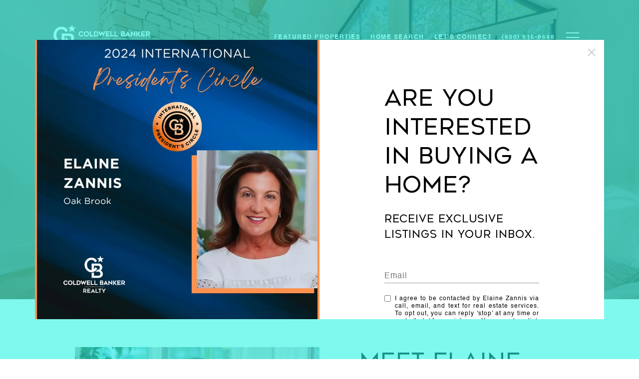

--- FILE ---
content_type: text/html
request_url: https://elainezannis.com/modals.html
body_size: 4557
content:
    <style>
        #modal-f47dd405-1057-43c1-b403-3782ec889768 .close{display:none;}#modal-f47dd405-1057-43c1-b403-3782ec889768 .modal-content{height:100%;padding:80px 70px;}@media (max-width: 768px){#modal-f47dd405-1057-43c1-b403-3782ec889768 .modal-content{padding:24px;}}#modal-f47dd405-1057-43c1-b403-3782ec889768 .modal-content .popup-modal__close{display:block;}#modal-f47dd405-1057-43c1-b403-3782ec889768 .popup-modal{width:-webkit-fit-content;width:-moz-fit-content;width:fit-content;max-width:100%;margin-left:auto;margin-right:auto;position:relative;}#modal-f47dd405-1057-43c1-b403-3782ec889768 .popup-modal.with-image{height:100%;}#modal-f47dd405-1057-43c1-b403-3782ec889768 .popup-modal .lp-btn{-webkit-flex-shrink:0;-ms-flex-negative:0;flex-shrink:0;}#modal-f47dd405-1057-43c1-b403-3782ec889768 .popup-modal .lp-text--subtitle{max-width:100%;}#modal-f47dd405-1057-43c1-b403-3782ec889768 .popup-modal__close{position:absolute;right:5px;top:5px;z-index:10;background-color:transparent;border:none;width:40px;height:40px;cursor:pointer;opacity:0.2;display:none;color:inherit;}#modal-f47dd405-1057-43c1-b403-3782ec889768 .popup-modal__close:before,#modal-f47dd405-1057-43c1-b403-3782ec889768 .popup-modal__close:after{display:block;content:'';position:absolute;width:20px;height:2px;background-color:currentColor;left:50%;top:50%;}#modal-f47dd405-1057-43c1-b403-3782ec889768 .popup-modal__close:before{-webkit-transform:translate(-50%, -50%) rotate(45deg);-moz-transform:translate(-50%, -50%) rotate(45deg);-ms-transform:translate(-50%, -50%) rotate(45deg);transform:translate(-50%, -50%) rotate(45deg);}#modal-f47dd405-1057-43c1-b403-3782ec889768 .popup-modal__close:after{-webkit-transform:translate(-50%, -50%) rotate(-45deg);-moz-transform:translate(-50%, -50%) rotate(-45deg);-ms-transform:translate(-50%, -50%) rotate(-45deg);transform:translate(-50%, -50%) rotate(-45deg);}#modal-f47dd405-1057-43c1-b403-3782ec889768 .popup-modal__container{margin-left:auto;margin-right:auto;position:relative;height:100%;}#modal-f47dd405-1057-43c1-b403-3782ec889768 .popup-modal__container--with-image{min-height:463px;}@media (max-width: 768px){#modal-f47dd405-1057-43c1-b403-3782ec889768 .popup-modal__container--with-image{-webkit-flex-direction:column;-ms-flex-direction:column;flex-direction:column;overflow-y:auto;}}#modal-f47dd405-1057-43c1-b403-3782ec889768 .popup-modal__container--with-image .popup-modal__scroll{-webkit-flex-direction:row;-ms-flex-direction:row;flex-direction:row;display:-webkit-box;display:-webkit-flex;display:-ms-flexbox;display:flex;height:100%;min-height:463px;}@media (max-width: 768px){#modal-f47dd405-1057-43c1-b403-3782ec889768 .popup-modal__container--with-image .popup-modal__scroll{-webkit-flex-direction:column;-ms-flex-direction:column;flex-direction:column;min-height:100%;height:auto;}}#modal-f47dd405-1057-43c1-b403-3782ec889768 .popup-modal__container--with-image .popup-modal__image{width:50%;object-fit:cover;display:block;-webkit-flex-shrink:0;-ms-flex-negative:0;flex-shrink:0;}@media (max-width: 768px){#modal-f47dd405-1057-43c1-b403-3782ec889768 .popup-modal__container--with-image .popup-modal__image{width:100%;height:322px;}}#modal-f47dd405-1057-43c1-b403-3782ec889768 .popup-modal__container--with-image .popup-modal__form-field{margin-left:0;width:100%;max-width:100%;}@media (max-width: 768px){#modal-f47dd405-1057-43c1-b403-3782ec889768 .popup-modal__container--with-image .popup-modal__form-field{max-width:415px;}}#modal-f47dd405-1057-43c1-b403-3782ec889768 .popup-modal__container--with-image .popup-modal__title-group{text-align:left;}#modal-f47dd405-1057-43c1-b403-3782ec889768 .popup-modal__container--with-image .popup-modal__form{width:100%;}#modal-f47dd405-1057-43c1-b403-3782ec889768 .popup-modal__container--with-image .popup-modal__form.success{width:100%;}#modal-f47dd405-1057-43c1-b403-3782ec889768 .popup-modal__container--with-image .popup-modal__form-group{width:50%;padding-left:130px;padding-right:130px;}@media (max-width: 1200px){#modal-f47dd405-1057-43c1-b403-3782ec889768 .popup-modal__container--with-image .popup-modal__form-group{width:100%;padding:30px 50px;}}@media (max-width: 768px){#modal-f47dd405-1057-43c1-b403-3782ec889768 .popup-modal__container--with-image .popup-modal__form-group{width:100%;padding:20px;}}#modal-f47dd405-1057-43c1-b403-3782ec889768 .popup-modal__container--with-image .popup-modal__form-scroll{display:-webkit-box;display:-webkit-flex;display:-ms-flexbox;display:flex;-webkit-box-pack:start;-ms-flex-pack:start;-webkit-justify-content:flex-start;justify-content:flex-start;-webkit-align-items:flex-start;-webkit-box-align:flex-start;-ms-flex-align:flex-start;align-items:flex-start;-webkit-flex-direction:column;-ms-flex-direction:column;flex-direction:column;margin-top:auto;margin-bottom:auto;}@media (max-width: 768px){#modal-f47dd405-1057-43c1-b403-3782ec889768 .popup-modal__container--with-image .popup-modal__form-scroll{width:100%;padding:20px;min-height:auto;overflow-y:unset;}}#modal-f47dd405-1057-43c1-b403-3782ec889768 .popup-modal__title-group{margin-left:0;margin-right:0;}#modal-f47dd405-1057-43c1-b403-3782ec889768 .popup-modal__scroll{max-height:100%;overflow-y:auto;}#modal-f47dd405-1057-43c1-b403-3782ec889768 .popup-modal__form{text-align:center;max-width:100%;width:860px;display:-webkit-box;display:-webkit-flex;display:-ms-flexbox;display:flex;-webkit-flex-direction:column;-ms-flex-direction:column;flex-direction:column;-webkit-box-pack:center;-ms-flex-pack:center;-webkit-justify-content:center;justify-content:center;position:relative;margin-bottom:0;height:100%;margin-left:auto;margin-right:auto;}#modal-f47dd405-1057-43c1-b403-3782ec889768 .popup-modal__form-group{padding:80px;width:100%;overflow-y:auto;display:-webkit-box;display:-webkit-flex;display:-ms-flexbox;display:flex;}@media (max-width: 768px){#modal-f47dd405-1057-43c1-b403-3782ec889768 .popup-modal__form-group{padding:30px;overflow-y:unset;}}#modal-f47dd405-1057-43c1-b403-3782ec889768 .popup-modal__form-scroll{width:100%;}#modal-f47dd405-1057-43c1-b403-3782ec889768 .popup-modal__form-field{max-width:415px;margin-left:auto;margin-right:auto;}#modal-f47dd405-1057-43c1-b403-3782ec889768 .popup-modal__input{width:100%;margin-bottom:24px;}#modal-f47dd405-1057-43c1-b403-3782ec889768 .popup-modal .thank-you{display:none;padding:80px;width:100vw;max-width:100%;-webkit-flex-direction:column;-ms-flex-direction:column;flex-direction:column;-webkit-box-pack:center;-ms-flex-pack:center;-webkit-justify-content:center;justify-content:center;-webkit-align-items:center;-webkit-box-align:center;-ms-flex-align:center;align-items:center;}@media (max-width: 768px){#modal-f47dd405-1057-43c1-b403-3782ec889768 .popup-modal .thank-you{padding:30px;}}#modal-f47dd405-1057-43c1-b403-3782ec889768 .popup-modal .success .thank-you{display:-webkit-box;display:-webkit-flex;display:-ms-flexbox;display:flex;}#modal-f47dd405-1057-43c1-b403-3782ec889768 .popup-modal .success .popup-modal__form-scroll{display:none;}#modal-f47dd405-1057-43c1-b403-3782ec889768 .popup-modal .success .popup-modal__image{display:none;}#modal-f47dd405-1057-43c1-b403-3782ec889768 .popup-modal .success .popup-modal__form-group{display:none;}#modal-f47dd405-1057-43c1-b403-3782ec889768 .popup-modal .popup-modal__container--with-image .success .popup-modal__scroll{display:none;}#modal-f47dd405-1057-43c1-b403-3782ec889768 .h-pot{height:0;width:0;overflow:hidden;visibility:hidden;line-height:0;font-size:0;position:absolute;}#modal-f47dd405-1057-43c1-b403-3782ec889768 .lp-h-pot{width:1px;}#modal-f47dd405-1057-43c1-b403-3782ec889768 .lp-disclaimer{max-width:415px;margin:0 auto 20px auto;}
    </style>
    <script type="text/javascript">
        window.luxuryPresence._modalIncludes = {"modals":[{"modalId":"f47dd405-1057-43c1-b403-3782ec889768","websiteId":"04fc9393-7012-41e2-ad27-08a320daa3bc","templateId":null,"elementId":"565537f4-5abc-4e82-a579-1dcb0c087620","name":"Email Sign Up Modal","displayOrder":0,"formValues":{"image":{"id":"1d107745-c5fa-41f8-b74e-1648dfe4625e","alt":null,"bytes":717477,"width":1080,"format":"png","height":1080,"pngUrl":"","shared":true,"curated":false,"duration":null,"largeUrl":"https://media-production.lp-cdn.com/cdn-cgi/image/format=auto,quality=85/https://media-production.lp-cdn.com/media/b9354d2b-e5e4-4b9d-a1d2-7a439f019400","smallUrl":"https://media-production.lp-cdn.com/cdn-cgi/image/format=auto,quality=85,fit=scale-down,width=960/https://media-production.lp-cdn.com/media/b9354d2b-e5e4-4b9d-a1d2-7a439f019400","authorUrl":null,"createdAt":"2025-05-12T17:55:46.717Z","mediumUrl":"https://media-production.lp-cdn.com/cdn-cgi/image/format=auto,quality=85/https://media-production.lp-cdn.com/media/b9354d2b-e5e4-4b9d-a1d2-7a439f019400","sourceUrl":null,"updatedAt":"2025-05-12T17:55:46.717Z","xLargeUrl":"https://media-production.lp-cdn.com/cdn-cgi/image/format=auto,quality=85/https://media-production.lp-cdn.com/media/b9354d2b-e5e4-4b9d-a1d2-7a439f019400","__typename":"Media","altTagText":null,"authorName":null,"sourceName":"r2","xxLargeUrl":"https://media-production.lp-cdn.com/cdn-cgi/image/format=auto,quality=85/https://media-production.lp-cdn.com/media/b9354d2b-e5e4-4b9d-a1d2-7a439f019400","description":null,"displayName":"2024-presidents-circle","originalUrl":"https://media-production.lp-cdn.com/cdn-cgi/image/format=auto,quality=85/https://media-production.lp-cdn.com/media/b9354d2b-e5e4-4b9d-a1d2-7a439f019400","resourceType":"image","thumbnailUrl":"https://media-production.lp-cdn.com/cdn-cgi/image/format=auto,quality=85,fit=scale-down,width=320/https://media-production.lp-cdn.com/media/b9354d2b-e5e4-4b9d-a1d2-7a439f019400","originalFileName":"2024 President's circle","cloudinaryPublicId":"b9354d2b-e5e4-4b9d-a1d2-7a439f019400"},"title":"Are you interested in buying a home?","subheader":"<p>Receive exclusive listings in your inbox.</p>","buttonText":"Submit","buttonStyle":"button-style-1","backgroundType":{"bgType":"IMAGE","bgColor":"#ffffff","bgImage":"https://media-production.lp-cdn.com/media/2661c351-9876-4472-959a-40da7ae9f5c3","bgVideo":"https://luxuryp.s3.amazonaws.com/video/4ktguf3j1dfhigo4eboe9uaor.mp4","opacity":0,"fontColor":"#000000","bgImageMedia":{"id":"a5086ae1-59c9-42f2-9580-d9cc3162d00c","alt":null,"bytes":93306,"width":1100,"format":"jpg","height":1320,"shared":true,"curated":false,"duration":null,"largeUrl":"https://media-production.lp-cdn.com/cdn-cgi/image/format=auto,quality=85/https://media-production.lp-cdn.com/media/x3zix0j7eqjr9jzzgn75","smallUrl":"https://media-production.lp-cdn.com/cdn-cgi/image/format=auto,quality=85,fit=scale-down,width=960/https://media-production.lp-cdn.com/media/x3zix0j7eqjr9jzzgn75","authorUrl":null,"createdAt":"2024-03-12T20:35:51.300Z","mediumUrl":"https://media-production.lp-cdn.com/cdn-cgi/image/format=auto,quality=85/https://media-production.lp-cdn.com/media/x3zix0j7eqjr9jzzgn75","sourceUrl":null,"updatedAt":"2024-03-12T20:35:51.300Z","xLargeUrl":"https://media-production.lp-cdn.com/cdn-cgi/image/format=auto,quality=85/https://media-production.lp-cdn.com/media/x3zix0j7eqjr9jzzgn75","__typename":"Media","altTagText":null,"authorName":null,"sourceName":"r2","xxLargeUrl":"https://media-production.lp-cdn.com/cdn-cgi/image/format=auto,quality=85/https://media-production.lp-cdn.com/media/x3zix0j7eqjr9jzzgn75","description":null,"displayName":"new-cb-realty","originalUrl":"https://media-production.lp-cdn.com/cdn-cgi/image/format=auto,quality=85/https://media-production.lp-cdn.com/media/x3zix0j7eqjr9jzzgn75","resourceType":"image","thumbnailUrl":"https://media-production.lp-cdn.com/cdn-cgi/image/format=auto,quality=85,fit=scale-down,width=320/https://media-production.lp-cdn.com/media/x3zix0j7eqjr9jzzgn75","originalFileName":"New-CB-Realty","cloudinaryPublicId":"x3zix0j7eqjr9jzzgn75"},"overlayColor":"rgba(0, 0, 0, 0)","bgVideoPoster":null},"secondaryButton":{"path":"/properties","show":true,"type":"LINK","content":"View all properties"},"success-message":"Thank You!","success-description":"","RedirectAfterFormSubmissionURL":""},"customHtmlMarkdown":null,"customCss":null,"sourceResource":null,"sourceVariables":{},"pageSpecific":false,"trigger":"TIMER","backgroundColor":"rgba(43, 245, 226, 0.6)","colorSettings":{"closeTextColor":"rgba(250, 39, 4, 1)"},"timerDelay":0,"lastUpdatingUserId":"044461b3-e468-4c63-a9f0-a1a177548602","lastUpdateHash":"d842c341-00b9-5ea2-9d49-79d1eb27d49e","createdAt":"2024-03-21T15:14:27.069Z","updatedAt":"2025-05-12T17:55:56.363Z","mediaMap":{},"created_at":"2024-03-21T15:14:27.069Z","updated_at":"2025-05-12T17:55:56.363Z","deleted_at":null,"pages":[]}]};

        const {loadJs, loadCss, jsLibsMap} = window.luxuryPresence.libs;

        const enabledLibsMap = {
            enableParollerJs: 'paroller',
            enableIonRangeSlider: 'ionRangeSlider',
            enableSplide: 'splide',
            enableWowJs: 'wow',
            enableJquery: 'jquery',
            enableSlickJs: 'slick',
        };
        const requiredLibs = [];
                requiredLibs.push(enabledLibsMap['enableWowJs']);
                requiredLibs.push(enabledLibsMap['enableSlickJs']);
                requiredLibs.push(enabledLibsMap['enableParollerJs']);
                requiredLibs.push(enabledLibsMap['enableIonRangeSlider']);
                requiredLibs.push(enabledLibsMap['enableJquery']);
                requiredLibs.push(enabledLibsMap['enableSplide']);

        const loadScriptAsync = (url) => {
            return new Promise((resolve, reject) => {
                loadJs(url, resolve);
            });
        };

        const loadDependencies = async (libs) => {
            for (const lib of libs) {
                const libConfig = jsLibsMap[lib];
                if (libConfig && !libConfig.isLoaded) {

                    if (libConfig.requires) {
                        await loadDependencies(libConfig.requires);
                    }

                    await loadScriptAsync(libConfig.jsSrc);
                    if (libConfig.cssSrc) {
                        loadCss(libConfig.cssSrc);
                    }

                    libConfig.isLoaded = true;
                }
            }
        };


        const initializeModalScripts = () => {
                try {
(function init(sectionDomId) {
  var section = $('#' + sectionDomId);
  section.find('.popup-modal').on('click', function (e) {
    e.stopPropagation();
    return;
  });
  section.on('click', function () {
    window.lpUI.hideModal(sectionDomId);
  });
  $('#' + sectionDomId).on('lpui-show', function () {
    window.lpUI.requestScrollLock(sectionDomId);
  });
  const form = $("#" + sectionDomId).find("form");
  const redirectLink = $('#' + sectionDomId + ' .redirect-link');
  form.on("reset", function () {
    redirectPage(redirectLink);
  });
  function redirectPage(link) {
    if (link.length) {
      const rawHref = link.attr('href');
      link.attr('href', setHttp(rawHref));
      link[0].click();
    }
  }
  function setHttp(link) {
    if (link.search(/^http[s]?\:\/\/|\//) == -1) {
      link = 'http://' + link;
    }
    return link;
  }
})('modal-f47dd405-1057-43c1-b403-3782ec889768', 'undefined');
} catch(e) {
console.log(e);
}
        };

        // Dynamically load all required libraries and execute modal scripts
        (async () => {
            try {
                await loadDependencies(requiredLibs);
                initializeModalScripts();
            } catch (error) {
                console.error("Error loading libraries: ", error);
            }
        })();
    </script>
        <div id="modal-f47dd405-1057-43c1-b403-3782ec889768" class="modal "
            data-el-id="565537f4-5abc-4e82-a579-1dcb0c087620"
            style="background-color: rgba(43, 245, 226, 0.6);--close-button-color:rgba(250, 39, 4, 1);"
            >
            <div class="modal-content">
                <div class="popup-modal with-image redesign">
        
          <div class="popup-modal__container popup-modal__container--with-image">
        
        
            <form class="popup-modal__form " data-type="contact-form" style="background: #ffffff; color: #000000">
              <button class="popup-modal__close close"></button>
              <div class="popup-modal__scroll">
                  <img src="https://media-production.lp-cdn.com/cdn-cgi/image/format=auto,quality=85/https://media-production.lp-cdn.com/media/b9354d2b-e5e4-4b9d-a1d2-7a439f019400" srcset="https://media-production.lp-cdn.com/cdn-cgi/image/format=auto,quality=85,fit=scale-down,width=320/https://media-production.lp-cdn.com/media/b9354d2b-e5e4-4b9d-a1d2-7a439f019400 320w, https://media-production.lp-cdn.com/cdn-cgi/image/format=auto,quality=85,fit=scale-down,width=960/https://media-production.lp-cdn.com/media/b9354d2b-e5e4-4b9d-a1d2-7a439f019400 960w, https://media-production.lp-cdn.com/cdn-cgi/image/format=auto,quality=85/https://media-production.lp-cdn.com/media/b9354d2b-e5e4-4b9d-a1d2-7a439f019400 1080w" alt="Email Sign Up Modal" sizes="(max-width: 768px) 100vw, 50vw" class="popup-modal__image portrait">
                <div class="popup-modal__form-group">
                  
                    <div class="popup-modal__form-scroll">
        
                    <div class="lp-title-group popup-modal__title-group">
                      <h2 class="lp-h2">Are you interested in buying a home?</h2>
                      <div class="lp-h4 lp-text--subtitle lp-pre-line"><p>Receive exclusive listings in your inbox.</p></div>
                    </div>
        
                    <div class="popup-modal__form-field">
                      <input id="mp-email" name="email" type="email" class="lp-input popup-modal__input" placeholder="Email" required pattern="[a-zA-Z0-9.!#$%&amp;’*+/=?^_`{|}~-]+@[a-zA-Z0-9-]+(?:\.[a-zA-Z0-9-]+)+">
                      <input type="hidden" name="source" value="CONTACT_INQUIRY">
                      <input id="mp-middleName" name="middleName" value="" autocomplete="off" tabindex="-1" class="lp-h-pot">
                    </div>
                    <div class="lp-disclaimer">  <label style='display: none;' for='-termsAccepted'>Opt In/Disclaimer Consent:</label>
          <label class='lp-tcr-content'>
            <span class='lp-tcr-checkbox'>
              <input
                type='checkbox'
                id='-termsAccepted'
                name='termsAccepted'
                oninvalid="this.setCustomValidity('Please accept the terms and conditions')"
                oninput="this.setCustomValidity('')"
                required
              /></span>
            <span class='lp-tcr-message'>
              
                I agree to be contacted by
                Elaine Zannis
                via call, email, and text for real estate services. To opt out, you can reply 'stop' at any time or reply 'help' for assistance. 
                You can also click the unsubscribe link in the emails. Message and data rates may apply. Message frequency may vary.
                <a href='/terms-and-conditions' target='_blank'>Privacy Policy</a>.
            </span>
          </label>
        </div>
                    <button class="lp-btn lp-btn--dark lp-btn--outline lp-btn--mob-full-width button-style-1" type="submit">Submit</button>
                  </div>
        
                </div>
              </div>
        
              <div class="thank-you wide">
                <div class="lp-title-group">
                  <h2 class="lp-h2">Thank You!</h2>
                </div>
                        <a
                            href="/properties"
                            
                            class="lp-btn lp-btn--dark lp-btn--outline lp-btn--mob-full-width"
                            
                            
                            
                            
                            
                            >
                                    View all properties
                            </a>
              </div>
            </form>
            
          </div>
        </div>
            </div>
            <button class="close lp-close" type="button" aria-label="close modal">
                <span class="lp-close-icon" aria-hidden="true"></span>
            </button>
        </div><script>(function(){function c(){var b=a.contentDocument||a.contentWindow.document;if(b){var d=b.createElement('script');d.innerHTML="window.__CF$cv$params={r:'9bf7bd04cfb889da',t:'MTc2ODY3MjY4MS4wMDAwMDA='};var a=document.createElement('script');a.nonce='';a.src='/cdn-cgi/challenge-platform/scripts/jsd/main.js';document.getElementsByTagName('head')[0].appendChild(a);";b.getElementsByTagName('head')[0].appendChild(d)}}if(document.body){var a=document.createElement('iframe');a.height=1;a.width=1;a.style.position='absolute';a.style.top=0;a.style.left=0;a.style.border='none';a.style.visibility='hidden';document.body.appendChild(a);if('loading'!==document.readyState)c();else if(window.addEventListener)document.addEventListener('DOMContentLoaded',c);else{var e=document.onreadystatechange||function(){};document.onreadystatechange=function(b){e(b);'loading'!==document.readyState&&(document.onreadystatechange=e,c())}}}})();</script>

--- FILE ---
content_type: application/javascript; charset=UTF-8
request_url: https://elainezannis.com/cdn-cgi/challenge-platform/scripts/jsd/main.js
body_size: 8724
content:
window._cf_chl_opt={AKGCx8:'b'};~function(j6,Ny,Nv,Nd,NT,Nk,NS,NJ,j0,j2){j6=F,function(e,P,jG,j5,N,j){for(jG={e:417,P:339,N:276,j:294,s:375,U:452,g:291,E:284,D:337},j5=F,N=e();!![];)try{if(j=parseInt(j5(jG.e))/1+parseInt(j5(jG.P))/2*(-parseInt(j5(jG.N))/3)+parseInt(j5(jG.j))/4+-parseInt(j5(jG.s))/5+-parseInt(j5(jG.U))/6+-parseInt(j5(jG.g))/7+-parseInt(j5(jG.E))/8*(-parseInt(j5(jG.D))/9),j===P)break;else N.push(N.shift())}catch(s){N.push(N.shift())}}(X,858331),Ny=this||self,Nv=Ny[j6(360)],Nd=null,NT=NK(),Nk={},Nk[j6(421)]='o',Nk[j6(259)]='s',Nk[j6(271)]='u',Nk[j6(281)]='z',Nk[j6(379)]='n',Nk[j6(234)]='I',Nk[j6(268)]='b',NS=Nk,Ny[j6(218)]=function(P,N,j,s,sf,sV,sd,jt,U,E,D,M,W,x,O){if(sf={e:262,P:444,N:355,j:246,s:338,U:352,g:246,E:338,D:435,n:261,M:383,b:435,W:261,l:383,x:257,O:381,B:298,a:244,Y:350,I:241,o:290,Z:334,c:225,i:252},sV={e:226,P:260,N:298,j:445},sd={e:222,P:311,N:266,j:347,s:237,U:313},jt=j6,U={'GxWLc':function(B,Y){return B<Y},'JTHMs':function(B,Y){return B===Y},'NFXHf':function(B,Y){return B(Y)},'DMlrc':function(B,Y){return Y!==B},'FrSpP':jt(sf.e),'ywggo':function(B,Y){return B+Y},'OFHtR':function(B,Y){return B+Y},'bjCaF':function(B,Y,I){return B(Y,I)}},null===N||U[jt(sf.P)](void 0,N))return s;for(E=U[jt(sf.N)](NQ,N),P[jt(sf.j)][jt(sf.s)]&&(E=E[jt(sf.U)](P[jt(sf.g)][jt(sf.E)](N))),E=P[jt(sf.D)][jt(sf.n)]&&P[jt(sf.M)]?P[jt(sf.b)][jt(sf.W)](new P[(jt(sf.l))](E)):function(B,jW,Y){for(jW=jt,B[jW(sV.e)](),Y=0;U[jW(sV.P)](Y,B[jW(sV.N)]);B[Y+1]===B[Y]?B[jW(sV.j)](Y+1,1):Y+=1);return B}(E),D='nAsAaAb'.split('A'),D=D[jt(sf.x)][jt(sf.O)](D),M=0;M<E[jt(sf.B)];M++)if(W=E[M],x=NA(P,N,W),D(x)){if(U[jt(sf.a)](U[jt(sf.Y)],jt(sf.e)))return![];else O='s'===x&&!P[jt(sf.I)](N[W]),jt(sf.o)===U[jt(sf.Z)](j,W)?g(j+W,x):O||g(U[jt(sf.c)](j,W),N[W])}else U[jt(sf.i)](g,j+W,x);return s;function g(B,Y,ju,o){if(ju=jt,ju(sd.e)===ju(sd.P))return o={},o.r={},o.e=o,o;else Object[ju(sd.N)][ju(sd.j)][ju(sd.s)](s,Y)||(s[Y]=[]),s[Y][ju(sd.U)](B)}},NJ=j6(227)[j6(455)](';'),j0=NJ[j6(257)][j6(381)](NJ),Ny[j6(305)]=function(P,N,sC,jl,j,s,U,g,E){for(sC={e:307,P:298,N:453,j:283,s:232,U:423,g:313,E:217,D:387},jl=j6,j={'Rxzof':function(D,n){return n===D},'OhkDO':function(D,n){return D<n},'jrYHn':function(D,n){return D(n)},'bYrqa':function(D,n){return D+n}},s=Object[jl(sC.e)](N),U=0;U<s[jl(sC.P)];U++)if(g=s[U],j[jl(sC.N)]('f',g)&&(g='N'),P[g]){for(E=0;j[jl(sC.j)](E,N[s[U]][jl(sC.P)]);-1===P[g][jl(sC.s)](N[s[U]][E])&&(j[jl(sC.U)](j0,N[s[U]][E])||P[g][jl(sC.g)](j[jl(sC.E)]('o.',N[s[U]][E]))),E++);}else P[g]=N[s[U]][jl(sC.D)](function(D){return'o.'+D})},j2=function(Up,UB,UO,Ur,Ux,Ul,jr,P,N,j,s){return Up={e:233,P:408,N:282,j:390,s:263},UB={e:292,P:289,N:368,j:229,s:310,U:393,g:418,E:368,D:235,n:300,M:313,b:364,W:321,l:224,x:272,O:418,B:368,a:344,Y:278,I:216,o:454,Z:236,c:411,i:442,G:406,y:406,v:368,d:265,V:455,f:374,m:418},UO={e:300,P:298},Ur={e:366},Ux={e:298,P:406,N:266,j:347,s:237,U:347,g:237,E:347,D:237,n:366,M:419,b:433,W:313,l:366,x:256,O:358,B:407,a:313,Y:224,I:324,o:313,Z:368,c:419,i:229,G:214,y:289,v:393,d:409,V:347,f:237,m:366,H:253,z:433,R:243,C:313,K:248,T:402,h:313,k:382,S:220,L:253,A:238,Q:224,J:256,X0:313,X1:288,X2:389,X3:368,X4:324,X5:386,X6:272,X7:313,X8:313,X9:353,XX:454,XF:411},Ul={e:428},jr=j6,P={'EoIwi':function(U){return U()},'swyWJ':function(U,g){return U<g},'ySwsw':function(U,g){return U==g},'JiVnf':function(U,g){return g|U},'uYgQq':function(U,g){return U|g},'eosWq':function(U,g){return U==g},'MHJOD':function(U,g){return U>g},'BfwHF':function(U,g){return U<<g},'jNOHD':function(U,g){return U&g},'VaSVJ':function(U,g){return U==g},'ssZmY':function(U,g){return U(g)},'TFWLH':function(U,g){return U(g)},'bPKrQ':function(U,g){return g!==U},'sgOea':function(U,g){return U<g},'XVtfs':function(U,g){return U-g},'zTtmV':function(U,g){return U|g},'HEQkQ':function(U,g){return U-g},'IjZVk':jr(Up.e),'eylLX':function(U,g){return U-g},'UmUrx':function(U,g){return g&U},'odeVQ':function(U,g){return g==U},'lpSqs':function(U,g){return U-g},'Edrfz':function(U,g){return U(g)},'cMmkc':function(U,g){return U==g},'uTqMP':jr(Up.P),'CQcEm':function(U,g){return U==g},'ZPJeB':function(U,g){return U*g},'DQxdr':jr(Up.N),'hDdAz':function(U,g){return U!=g},'PQkKn':function(U,g){return g&U},'sqSjb':function(U,g){return U(g)},'TbuuB':function(U,g){return U&g},'EQayc':function(U,g){return g*U},'Biqbh':function(U,g){return U-g},'jPZOB':function(U,g){return U+g}},N=String[jr(Up.j)],j={'h':function(U,Ut){return Ut={e:316,P:406},U==null?'':j.g(U,6,function(E,jO){return jO=F,jO(Ut.e)[jO(Ut.P)](E)})},'g':function(U,E,D,jp,M,W,x,O,B,Y,I,o,Z,i,G,y,V,H,z){if(jp=jr,M={'AQNzW':function(R,C){return R!==C},'xBrDx':function(R,jB){return jB=F,P[jB(Ul.e)](R)}},U==null)return'';for(x={},O={},B='',Y=2,I=3,o=2,Z=[],i=0,G=0,y=0;y<U[jp(Ux.e)];y+=1)if(V=U[jp(Ux.P)](y),Object[jp(Ux.N)][jp(Ux.j)][jp(Ux.s)](x,V)||(x[V]=I++,O[V]=!0),H=B+V,Object[jp(Ux.N)][jp(Ux.U)][jp(Ux.g)](x,H))B=H;else{if(Object[jp(Ux.N)][jp(Ux.E)][jp(Ux.D)](O,B)){if(256>B[jp(Ux.n)](0)){for(W=0;P[jp(Ux.M)](W,o);i<<=1,P[jp(Ux.b)](G,E-1)?(G=0,Z[jp(Ux.W)](D(i)),i=0):G++,W++);for(z=B[jp(Ux.l)](0),W=0;8>W;i=P[jp(Ux.x)](i<<1.4,z&1),E-1==G?(G=0,Z[jp(Ux.W)](D(i)),i=0):G++,z>>=1,W++);}else{for(z=1,W=0;P[jp(Ux.M)](W,o);i=P[jp(Ux.O)](i<<1,z),P[jp(Ux.B)](G,E-1)?(G=0,Z[jp(Ux.a)](D(i)),i=0):G++,z=0,W++);for(z=B[jp(Ux.n)](0),W=0;P[jp(Ux.Y)](16,W);i=P[jp(Ux.I)](i,1)|z&1.71,G==E-1?(G=0,Z[jp(Ux.o)](D(i)),i=0):G++,z>>=1,W++);}Y--,0==Y&&(Y=Math[jp(Ux.Z)](2,o),o++),delete O[B]}else for(z=x[B],W=0;P[jp(Ux.c)](W,o);i=i<<1.09|P[jp(Ux.i)](z,1),P[jp(Ux.G)](G,E-1)?(G=0,Z[jp(Ux.W)](P[jp(Ux.y)](D,i)),i=0):G++,z>>=1,W++);B=(Y--,0==Y&&(Y=Math[jp(Ux.Z)](2,o),o++),x[H]=I++,P[jp(Ux.v)](String,V))}if(P[jp(Ux.d)]('',B)){if(Object[jp(Ux.N)][jp(Ux.V)][jp(Ux.f)](O,B)){if(256>B[jp(Ux.m)](0)){for(W=0;P[jp(Ux.H)](W,o);i<<=1,P[jp(Ux.z)](G,P[jp(Ux.R)](E,1))?(G=0,Z[jp(Ux.C)](D(i)),i=0):G++,W++);for(z=B[jp(Ux.n)](0),W=0;8>W;i=P[jp(Ux.K)](i<<1.92,1&z),G==P[jp(Ux.T)](E,1)?(G=0,Z[jp(Ux.h)](D(i)),i=0):G++,z>>=1,W++);}else if(jp(Ux.k)!==P[jp(Ux.S)]){for(z=1,W=0;P[jp(Ux.L)](W,o);i=z|i<<1.79,G==P[jp(Ux.A)](E,1)?(G=0,Z[jp(Ux.h)](D(i)),i=0):G++,z=0,W++);for(z=B[jp(Ux.l)](0),W=0;P[jp(Ux.Q)](16,W);i=P[jp(Ux.J)](i<<1,P[jp(Ux.i)](z,1)),G==E-1?(G=0,Z[jp(Ux.X0)](D(i)),i=0):G++,z>>=1,W++);}else return M[jp(Ux.X1)](M[jp(Ux.X2)](P),null);Y--,0==Y&&(Y=Math[jp(Ux.X3)](2,o),o++),delete O[B]}else for(z=x[B],W=0;W<o;i=P[jp(Ux.X4)](i,1)|P[jp(Ux.X5)](z,1),P[jp(Ux.X6)](G,E-1)?(G=0,Z[jp(Ux.X7)](D(i)),i=0):G++,z>>=1,W++);Y--,Y==0&&o++}for(z=2,W=0;W<o;i=i<<1.07|P[jp(Ux.X5)](z,1),E-1==G?(G=0,Z[jp(Ux.X8)](D(i)),i=0):G++,z>>=1,W++);for(;;)if(i<<=1,G==P[jp(Ux.X9)](E,1)){Z[jp(Ux.a)](P[jp(Ux.XX)](D,i));break}else G++;return Z[jp(Ux.XF)]('')},'j':function(U,ja){return ja=jr,P[ja(UO.e)](null,U)?'':''==U?null:j.i(U[ja(UO.P)],32768,function(E,jY){return jY=ja,U[jY(Ur.e)](E)})},'i':function(U,E,D,jI,M,W,x,O,B,Y,I,o,Z,i,G,y,H,V,C,K,T){if(jI=jr,P[jI(UB.e)]!==P[jI(UB.e)])P();else{for(M=[],W=4,x=4,O=3,B=[],o=P[jI(UB.P)](D,0),Z=E,i=1,Y=0;3>Y;M[Y]=Y,Y+=1);for(G=0,y=Math[jI(UB.N)](2,2),I=1;I!=y;V=P[jI(UB.j)](o,Z),Z>>=1,0==Z&&(Z=E,o=D(i++)),G|=(0<V?1:0)*I,I<<=1);switch(G){case 0:for(G=0,y=Math[jI(UB.N)](2,8),I=1;P[jI(UB.s)](I,y);V=Z&o,Z>>=1,0==Z&&(Z=E,o=P[jI(UB.U)](D,i++)),G|=P[jI(UB.g)](0<V?1:0,I),I<<=1);H=N(G);break;case 1:for(G=0,y=Math[jI(UB.E)](2,16),I=1;y!=I;V=P[jI(UB.D)](o,Z),Z>>=1,P[jI(UB.n)](0,Z)&&(Z=E,o=D(i++)),G|=I*(0<V?1:0),I<<=1);H=N(G);break;case 2:return''}for(Y=M[3]=H,B[jI(UB.M)](H);;)if(jI(UB.b)!==jI(UB.W)){if(P[jI(UB.l)](i,U))return'';for(G=0,y=Math[jI(UB.E)](2,O),I=1;y!=I;V=Z&o,Z>>=1,P[jI(UB.x)](0,Z)&&(Z=E,o=D(i++)),G|=P[jI(UB.O)](0<V?1:0,I),I<<=1);switch(H=G){case 0:for(G=0,y=Math[jI(UB.B)](2,8),I=1;y!=I;V=o&Z,Z>>=1,Z==0&&(Z=E,o=P[jI(UB.a)](D,i++)),G|=(0<V?1:0)*I,I<<=1);M[x++]=N(G),H=x-1,W--;break;case 1:for(G=0,y=Math[jI(UB.E)](2,16),I=1;I!=y;V=P[jI(UB.Y)](o,Z),Z>>=1,Z==0&&(Z=E,o=D(i++)),G|=P[jI(UB.I)](0<V?1:0,I),I<<=1);M[x++]=P[jI(UB.o)](N,G),H=P[jI(UB.Z)](x,1),W--;break;case 2:return B[jI(UB.c)]('')}if(P[jI(UB.n)](0,W)&&(W=Math[jI(UB.N)](2,O),O++),M[H])H=M[H];else if(x===H)H=P[jI(UB.i)](Y,Y[jI(UB.G)](0));else return null;B[jI(UB.M)](H),M[x++]=Y+H[jI(UB.y)](0),W--,Y=H,W==0&&(W=Math[jI(UB.v)](2,O),O++)}else for(C=P[jI(UB.d)][jI(UB.V)]('|'),K=0;!![];){switch(C[K++]){case'0':i<<=1;continue;case'1':P[jI(UB.f)](0,O)&&(B=Z,Y=I(o++));continue;case'2':T=D&W;continue;case'3':Z|=P[jI(UB.m)](0<T?1:0,M);continue;case'4':x>>=1;continue}break}}}},s={},s[jr(Up.s)]=j.h,s}(),j3();function j4(j,s,Ud,ji,U,g,E,D){if(Ud={e:341,P:275,N:430,j:341,s:431,U:302,g:378,E:420,D:341,n:319,M:448,b:342,W:343,l:448},ji=j6,U={},U[ji(Ud.e)]=ji(Ud.P),g=U,!j[ji(Ud.N)])return;s===g[ji(Ud.j)]?(E={},E[ji(Ud.s)]=ji(Ud.U),E[ji(Ud.g)]=j.r,E[ji(Ud.E)]=g[ji(Ud.D)],Ny[ji(Ud.n)][ji(Ud.M)](E,'*')):(D={},D[ji(Ud.s)]=ji(Ud.U),D[ji(Ud.g)]=j.r,D[ji(Ud.E)]=ji(Ud.b),D[ji(Ud.W)]=s,Ny[ji(Ud.n)][ji(Ud.l)](D,'*'))}function NQ(e,sI,jb,P){for(sI={e:352,P:307,N:231},jb=j6,P=[];null!==e;P=P[jb(sI.e)](Object[jb(sI.P)](e)),e=Object[jb(sI.N)](e));return P}function Nm(jT,jF,P,N){return jT={e:285,P:285},jF=j6,P={},P[jF(jT.e)]=function(j,s){return s!==j},N=P,N[jF(jT.P)](Nf(),null)}function NR(s2,jj,e,P,N,j,s,U){for(s2={e:332,P:455,N:410,j:446,s:369},jj=j6,e={'OnthF':function(g){return g()}},P=jj(s2.e)[jj(s2.P)]('|'),N=0;!![];){switch(P[N++]){case'0':j=Math[jj(s2.N)](Date[jj(s2.j)]()/1e3);continue;case'1':s=3600;continue;case'2':U=e[jj(s2.s)](Nz);continue;case'3':return!![];case'4':if(j-U>s)return![];continue}break}}function NC(e,P,sN,sP,se,sF,js,N,j,s,U){sN={e:275,P:301,N:391,j:351,s:303,U:315,g:395,E:348,D:376,n:422,M:414,b:397,W:404,l:430,x:331,O:405,B:403,a:451,Y:363,I:221,o:415,Z:415,c:430,i:436,G:299,y:263,v:329},sP={e:416,P:371},se={e:274,P:230,N:322,j:362,s:267,U:416,g:432,E:385,D:230},sF={e:331},js=j6,N={'RfyMA':function(g,E){return g>=E},'fJBuv':function(g,E){return g<E},'IQDds':function(g,E){return g(E)},'pIzGJ':js(sN.e),'gQCnD':function(g,E){return g(E)},'Lwuqg':function(g,E){return g+E},'Rtars':function(g,E){return g+E},'HOABC':js(sN.P),'wHioR':js(sN.N),'FOlMt':function(g){return g()},'lNUkC':function(g){return g()}},j=Ny[js(sN.j)],console[js(sN.s)](Ny[js(sN.U)]),s=new Ny[(js(sN.g))](),s[js(sN.E)](js(sN.D),N[js(sN.n)](N[js(sN.M)]+Ny[js(sN.U)][js(sN.b)],N[js(sN.W)])+j.r),j[js(sN.l)]&&(s[js(sN.x)]=5e3,s[js(sN.O)]=function(jU){jU=js,P(jU(sF.e))}),s[js(sN.B)]=function(jg){jg=js,N[jg(se.e)](s[jg(se.P)],200)&&N[jg(se.N)](s[jg(se.P)],300)?N[jg(se.j)](P,N[jg(se.s)]):N[jg(se.U)](P,N[jg(se.g)](jg(se.E),s[jg(se.D)]))},s[js(sN.a)]=function(jE){jE=js,N[jE(sP.e)](P,jE(sP.P))},U={'t':N[js(sN.Y)](Nz),'lhr':Nv[js(sN.I)]&&Nv[js(sN.I)][js(sN.o)]?Nv[js(sN.I)][js(sN.Z)]:'','api':j[js(sN.c)]?!![]:![],'c':N[js(sN.i)](Nm),'payload':e},s[js(sN.G)](j2[js(sN.y)](JSON[js(sN.v)](U)))}function Nh(U,g,sg,jq,E,D,n,M,b,W,l,x,O,B){if(sg={e:255,P:427,N:370,j:314,s:280,U:366,g:434,E:413,D:351,n:370,M:301,b:315,W:397,l:425,x:395,O:348,B:376,a:331,Y:405,I:340,o:315,Z:239,c:315,i:401,G:315,y:392,v:412,d:247,V:429,f:296,m:431,H:426,z:299,R:263},jq=j6,E={},E[jq(sg.e)]=jq(sg.P),E[jq(sg.N)]=function(a,Y){return a+Y},E[jq(sg.j)]=jq(sg.s),D=E,!Nw(0))return D[jq(sg.e)]!==D[jq(sg.e)]?n[jq(sg.U)](x):![];M=(n={},n[jq(sg.g)]=U,n[jq(sg.E)]=g,n);try{b=Ny[jq(sg.D)],W=D[jq(sg.N)](D[jq(sg.n)](jq(sg.M),Ny[jq(sg.b)][jq(sg.W)]),D[jq(sg.j)])+b.r+jq(sg.l),l=new Ny[(jq(sg.x))](),l[jq(sg.O)](jq(sg.B),W),l[jq(sg.a)]=2500,l[jq(sg.Y)]=function(){},x={},x[jq(sg.I)]=Ny[jq(sg.o)][jq(sg.I)],x[jq(sg.Z)]=Ny[jq(sg.c)][jq(sg.Z)],x[jq(sg.i)]=Ny[jq(sg.G)][jq(sg.i)],x[jq(sg.y)]=Ny[jq(sg.c)][jq(sg.v)],x[jq(sg.d)]=NT,O=x,B={},B[jq(sg.V)]=M,B[jq(sg.f)]=O,B[jq(sg.m)]=jq(sg.H),l[jq(sg.z)](j2[jq(sg.R)](B))}catch(Y){}}function NV(e,jR,jz,jH,j7,P,N){jR={e:361,P:438,N:345},jz={e:249,P:438,N:279,j:326,s:313,U:366,g:388,E:346,D:264,n:456,M:328,b:317},jH={e:441},j7=j6,P={'rXLpr':function(j,s){return j-s},'NlxLE':j7(jR.e),'IoXxe':j7(jR.P),'RZFgm':function(j){return j()}},N=j1(),NC(N.r,function(j,j9,s){if(j9=j7,s={'vwlPG':function(U,g){return g==U},'aceID':function(U,g){return U>g},'FeUMc':function(U,g){return U|g},'RsntJ':function(U,g){return g==U},'EAWVY':function(U,g,j8){return j8=F,P[j8(jH.e)](U,g)},'QFsnB':function(U,g){return U(g)}},typeof e===P[j9(jz.e)]){if(j9(jz.P)===P[j9(jz.N)])e(j);else{for(m=0;H<z;C<<=1,s[j9(jz.j)](K,T-1)?(h=0,k[j9(jz.s)](S(L)),A=0):Q++,R++);for(J=X0[j9(jz.U)](0),X1=0;s[j9(jz.g)](8,X2);X4=s[j9(jz.E)](X5<<1,1&X6),s[j9(jz.D)](X7,s[j9(jz.n)](X8,1))?(X9=0,XX[j9(jz.s)](s[j9(jz.M)](XF,Xe)),XP=0):XN++,Xj>>=1,X3++);}}P[j9(jz.b)](NH)}),N.e&&Nh(j7(jR.N),N.e)}function j3(Uv,Uy,Ui,jo,e,P,N,j,s){if(Uv={e:251,P:400,N:245,j:351,s:356,U:424,g:215,E:449,D:447,n:335,M:304,b:277,W:277},Uy={e:215,P:449,N:277,j:356},Ui={e:396,P:250,N:251,j:266,s:347,U:237,g:313,E:330},jo=j6,e={'Ogdnc':function(U,g){return g!==U},'tqoRa':jo(Uv.e),'RQnjr':function(U,g){return U(g)},'ChTSW':jo(Uv.P),'Cqzoa':function(U){return U()},'WkHNv':function(U,g){return U!==g},'eLNuH':function(U){return U()},'EzrhC':jo(Uv.N)},P=Ny[jo(Uv.j)],!P)return;if(!e[jo(Uv.s)](NR))return;(N=![],j=function(jZ){if(jZ=jo,e[jZ(Ui.e)](e[jZ(Ui.P)],jZ(Ui.N)))D[jZ(Ui.j)][jZ(Ui.s)][jZ(Ui.U)](n,M)||(b[W]=[]),l[x][jZ(Ui.g)](O);else if(!N){if(N=!![],!NR())return;e[jZ(Ui.E)](NV,function(g){j4(P,g)})}},e[jo(Uv.U)](Nv[jo(Uv.g)],e[jo(Uv.E)]))?e[jo(Uv.D)](j):Ny[jo(Uv.n)]?Nv[jo(Uv.n)](e[jo(Uv.M)],j):(s=Nv[jo(Uv.b)]||function(){},Nv[jo(Uv.W)]=function(jc){jc=jo,s(),Nv[jc(Uy.e)]!==e[jc(Uy.P)]&&(Nv[jc(Uy.N)]=s,e[jc(Uy.j)](j))})}function Nz(s0,jN,e,P){return s0={e:351,P:410,N:384},jN=j6,e={'TNDJo':function(N,j){return N(j)}},P=Ny[jN(s0.e)],Math[jN(s0.P)](+e[jN(s0.N)](atob,P.t))}function NH(jL,je,e,P){if(jL={e:398,P:293},je=j6,e={'SMIRy':function(N,j,s){return N(j,s)},'MdRCX':function(N,j){return j*N}},P=Nf(),P===null)return;Nd=(Nd&&clearTimeout(Nd),e[je(jL.e)](setTimeout,function(){NV()},e[je(jL.P)](P,1e3)))}function NL(P,N,sD,jn,j,s){return sD={e:295,P:295,N:306,j:306,s:266,U:309,g:237,E:232,D:269},jn=j6,j={},j[jn(sD.e)]=function(U,g){return U instanceof g},s=j,s[jn(sD.P)](N,P[jn(sD.N)])&&0<P[jn(sD.j)][jn(sD.s)][jn(sD.U)][jn(sD.g)](N)[jn(sD.E)](jn(sD.D))}function F(e,P,N,j){return e=e-214,N=X(),j=N[e],j}function X(UV){return UV='sid,number,jaPVv,bind,tERtI,Set,TNDJo,http-code:,UmUrx,map,aceID,xBrDx,fromCharCode,/jsd/oneshot/d251aa49a8a3/0.5339531004978414:1768669994:V_XbVC8GfEE-8q1tbpoKtOPOg7KwaIM3CZHRYbwpvyA/,pkLOA2,TFWLH,iframe,XMLHttpRequest,Ogdnc,AKGCx8,SMIRy,guMMZ,loading,LRmiB4,HEQkQ,onload,wHioR,ontimeout,charAt,eosWq,2|4|1|3|0,bPKrQ,floor,join,aUjz8,TYlZ6,HOABC,href,gQCnD,521601hbFpmL,ZPJeB,swyWJ,event,object,Rtars,jrYHn,WkHNv,/invisible/jsd,jsd,RMPet,EoIwi,errorInfoObject,api,source,Lwuqg,ySwsw,AdeF3,Array,lNUkC,WMAdy,daQsY,itbpV,TNszQ,rXLpr,jPZOB,removeChild,JTHMs,splice,now,eLNuH,postMessage,ChTSW,dxeRh,onerror,5486490YDNQIs,Rxzof,Edrfz,split,EAWVY,mytgt,CwcBc,VaSVJ,readyState,EQayc,bYrqa,pRIb1,tabIndex,IjZVk,location,ABtxt,Llcqq,MHJOD,OFHtR,sort,_cf_chl_opt;JJgc4;PJAn2;kJOnV9;IWJi4;OHeaY1;DqMg0;FKmRv9;LpvFx1;cAdz2;PqBHf2;nFZCC5;ddwW5;pRIb1;rxvNi8;RrrrA2;erHi9,IKYrM,jNOHD,status,getPrototypeOf,indexOf,oSLGR,bigint,PQkKn,Biqbh,call,eylLX,SSTpq3,GCqLo,isNaN,ReIxj,XVtfs,DMlrc,DOMContentLoaded,Object,JBxy9,zTtmV,NlxLE,tqoRa,Rghda,bjCaF,sgOea,clientInformation,KxDYR,JiVnf,includes,khGRH,string,GxWLc,from,FbHns,CooXKIx,RsntJ,uTqMP,prototype,pIzGJ,boolean,[native code],catch,undefined,odeVQ,4|0|2|3|1,RfyMA,success,1101sKTeVt,onreadystatechange,TbuuB,IoXxe,/b/ov1/0.5339531004978414:1768669994:V_XbVC8GfEE-8q1tbpoKtOPOg7KwaIM3CZHRYbwpvyA/,symbol,IGodV,OhkDO,7507696NkNacV,bKMlT,contentDocument,slZxw,AQNzW,ssZmY,d.cookie,11128425hyjHkk,DQxdr,MdRCX,5266320MxXliS,zbcWH,chctx,UdgaQ,length,send,cMmkc,/cdn-cgi/challenge-platform/h/,cloudflare-invisible,log,EzrhC,rxvNi8,Function,keys,body,toString,hDdAz,BmAog,randomUUID,push,hjsRX,_cf_chl_opt,gQd+bz73tsCPLyY068IVGvAUHfhcn5OE9BuwWKk1MroDeFqxZmSTa42pNX-Rj$lJi,RZFgm,isArray,parent,jxWUA,ACicj,fJBuv,NgKyv,BfwHF,VXaHf,vwlPG,appendChild,QFsnB,stringify,RQnjr,timeout,1|2|0|4|3,display: none,ywggo,addEventListener,rxVcY,27DAHtLr,getOwnPropertyNames,278ErBMhJ,CnwA5,lAQWW,error,detail,sqSjb,error on cf_chl_props,FeUMc,hasOwnProperty,open,HQobE,FrSpP,__CF$cv$params,concat,lpSqs,random,NFXHf,Cqzoa,CMXIg,uYgQq,contentWindow,document,function,IQDds,FOlMt,GoJuz,EQTRk,charCodeAt,createElement,pow,OnthF,yJadi,xhr-error,kFFyh,style,CQcEm,6200165OQznvo,POST,navigator'.split(','),X=function(){return UV},X()}function Nf(jC,jX,P,N,j,s,U,g){for(jC={e:287,P:379,N:273,j:455,s:351},jX=j6,P={},P[jX(jC.e)]=jX(jC.P),N=P,j=jX(jC.N)[jX(jC.j)]('|'),s=0;!![];){switch(j[s++]){case'0':if(!g)return null;continue;case'1':return U;case'2':U=g.i;continue;case'3':if(typeof U!==N[jX(jC.e)]||U<30)return null;continue;case'4':g=Ny[jX(jC.s)];continue}break}}function j1(sT,jx,j,s,U,g,E,D){j=(sT={e:394,P:254,N:367,j:439,s:373,U:333,g:219,E:308,D:327,n:359,M:258,b:377,W:380,l:286,x:443},jx=j6,{'itbpV':jx(sT.e),'khGRH':jx(sT.P),'jaPVv':function(n,M,b,W,l){return n(M,b,W,l)}});try{return s=Nv[jx(sT.N)](j[jx(sT.j)]),s[jx(sT.s)]=jx(sT.U),s[jx(sT.g)]='-1',Nv[jx(sT.E)][jx(sT.D)](s),U=s[jx(sT.n)],g={},g=pRIb1(U,U,'',g),g=pRIb1(U,U[j[jx(sT.M)]]||U[jx(sT.b)],'n.',g),g=j[jx(sT.W)](pRIb1,U,s[jx(sT.l)],'d.',g),Nv[jx(sT.E)][jx(sT.x)](s),E={},E.r=g,E.e=null,E}catch(n){return D={},D.r={},D.e=n,D}}function NA(e,P,N,sY,jM,j,s,D,U){j=(sY={e:399,P:240,N:361,j:458,s:421,U:361,g:270,E:297,D:349,n:320,M:266,b:347,W:237,l:366,x:313,O:228,B:365,a:325,Y:313,I:450,o:366,Z:223,c:313,i:457,G:368,y:437,v:365,d:242,V:440,f:313,m:368,H:435,z:318,R:372,C:458,K:357,T:323},jM=j6,{'IKYrM':function(g,E){return g==E},'EQTRk':function(g,E){return g<<E},'VXaHf':function(g,E){return E==g},'dxeRh':function(g,E){return g(E)},'Llcqq':function(g,E){return g|E},'mytgt':function(g,E){return g==E},'WMAdy':function(g,E){return g|E},'ReIxj':function(g,E){return g&E},'TNszQ':function(g,E){return g-E},'CwcBc':function(g,E){return g==E},'UdgaQ':function(g,E){return E!==g},'HQobE':jM(sY.e),'jxWUA':jM(sY.P),'kFFyh':function(g,E){return E===g},'CMXIg':jM(sY.N),'NgKyv':function(g,E,D){return g(E,D)}});try{s=P[N]}catch(g){return'i'}if(j[jM(sY.j)](null,s))return s===void 0?'u':'x';if(jM(sY.s)==typeof s)try{if(jM(sY.U)==typeof s[jM(sY.g)]){if(j[jM(sY.E)](j[jM(sY.D)],j[jM(sY.n)]))return s[jM(sY.g)](function(){}),'p';else{if(XR[jM(sY.M)][jM(sY.b)][jM(sY.W)](XC,XK)){if(256>en[jM(sY.l)](0)){for(Pb=0;Pt<Pu;Pl<<=1,Pr-1==Px?(PO=0,PB[jM(sY.x)](Pp(Pa)),PY=0):PI++,PW++);for(D=Po[jM(sY.l)](0),PZ=0;8>Pc;PG=D&1.67|Py<<1,j[jM(sY.O)](Pv,Pd-1)?(PV=0,Pf[jM(sY.x)](Pm(PH)),Pw=0):Pz++,D>>=1,Pi++);}else{for(D=1,PR=0;PC<PK;Ph=j[jM(sY.B)](Pk,1)|D,j[jM(sY.a)](PS,PL-1)?(PA=0,PQ[jM(sY.Y)](j[jM(sY.I)](PJ,N0)),N1=0):N2++,D=0,PT++);for(D=N3[jM(sY.o)](0),N4=0;16>N5;N7=j[jM(sY.Z)](N8<<1,D&1),NX-1==N9?(NF=0,Ne[jM(sY.c)](NP(NN)),Nj=0):Ns++,D>>=1,N6++);}Ps--,j[jM(sY.i)](0,PU)&&(Pg=PE[jM(sY.G)](2,PD),Pq++),delete Pn[PM]}else for(D=Fk[FS],FL=0;FA<FQ;e0=j[jM(sY.y)](j[jM(sY.v)](e1,1),j[jM(sY.d)](D,1)),e2==j[jM(sY.V)](e3,1)?(e4=0,e5[jM(sY.f)](e6(e7)),e8=0):e9++,D>>=1,FJ++);eE=(eX--,0==eF&&(ee=eP[jM(sY.m)](2,eN),ej++),es[eU]=eg++,j[jM(sY.I)](eD,eq))}}}catch(D){}return e[jM(sY.H)][jM(sY.z)](s)?'a':s===e[jM(sY.H)]?'D':s===!0?'T':j[jM(sY.R)](!1,s)?'F':(U=typeof s,j[jM(sY.C)](j[jM(sY.K)],U)?j[jM(sY.T)](NL,e,s)?'N':'f':NS[U]||'?')}function Nw(P,jQ,jP,N,j){return jQ={e:336,P:336,N:354},jP=j6,N={},N[jP(jQ.e)]=function(s,U){return s<U},j=N,j[jP(jQ.P)](Math[jP(jQ.N)](),P)}function NK(sj,jD){return sj={e:312,P:312},jD=j6,crypto&&crypto[jD(sj.e)]?crypto[jD(sj.P)]():''}}()